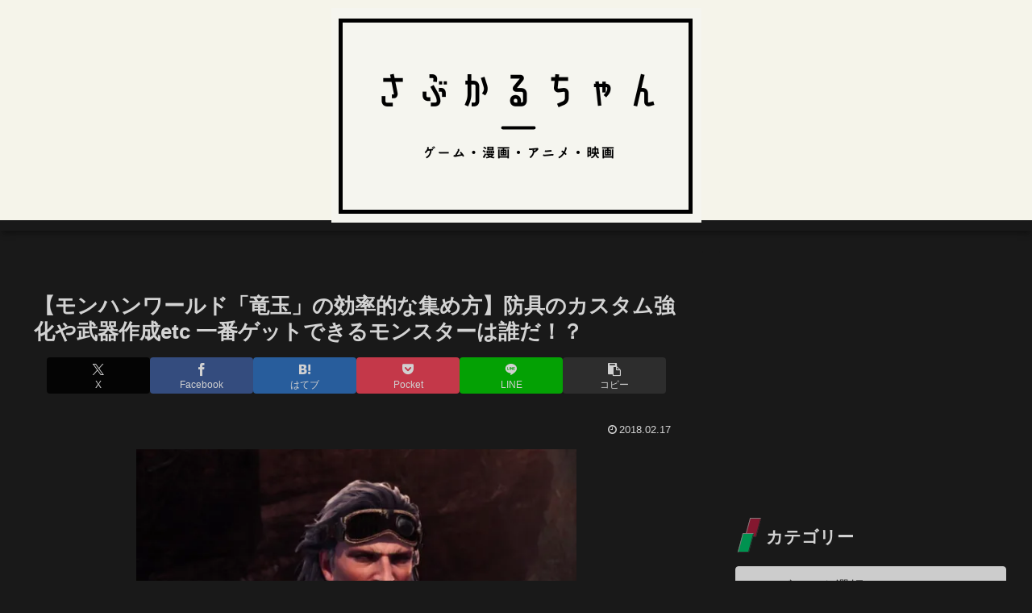

--- FILE ---
content_type: text/html; charset=utf-8
request_url: https://www.google.com/recaptcha/api2/aframe
body_size: 270
content:
<!DOCTYPE HTML><html><head><meta http-equiv="content-type" content="text/html; charset=UTF-8"></head><body><script nonce="BxOKL2EN4Lq0koGkvGJlxQ">/** Anti-fraud and anti-abuse applications only. See google.com/recaptcha */ try{var clients={'sodar':'https://pagead2.googlesyndication.com/pagead/sodar?'};window.addEventListener("message",function(a){try{if(a.source===window.parent){var b=JSON.parse(a.data);var c=clients[b['id']];if(c){var d=document.createElement('img');d.src=c+b['params']+'&rc='+(localStorage.getItem("rc::a")?sessionStorage.getItem("rc::b"):"");window.document.body.appendChild(d);sessionStorage.setItem("rc::e",parseInt(sessionStorage.getItem("rc::e")||0)+1);localStorage.setItem("rc::h",'1768929810455');}}}catch(b){}});window.parent.postMessage("_grecaptcha_ready", "*");}catch(b){}</script></body></html>